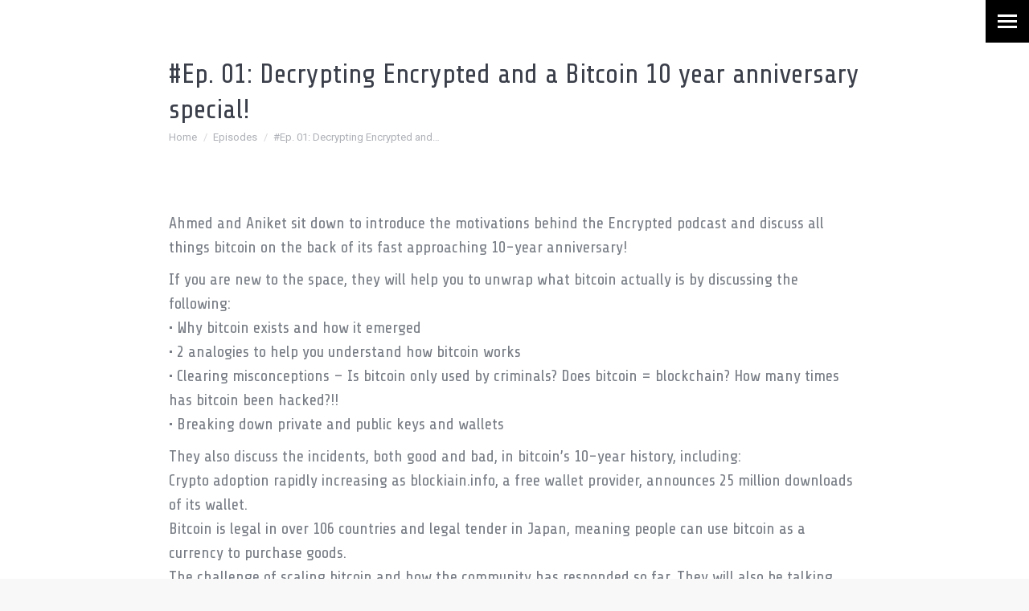

--- FILE ---
content_type: application/javascript
request_url: https://prism.app-us1.com/?a=476139377&u=https%3A%2F%2Fencrypt-d.com%2F2018%2F07%2Fep-01-decrypting-encrypted-and-a-bitcoin-10-year-anniversary-special-2%2F
body_size: 119
content:
window.visitorGlobalObject=window.visitorGlobalObject||window.prismGlobalObject;window.visitorGlobalObject.setVisitorId('a66ce29a-4f5a-41f1-874c-089f7d64e413', '476139377');window.visitorGlobalObject.setWhitelistedServices('', '476139377');